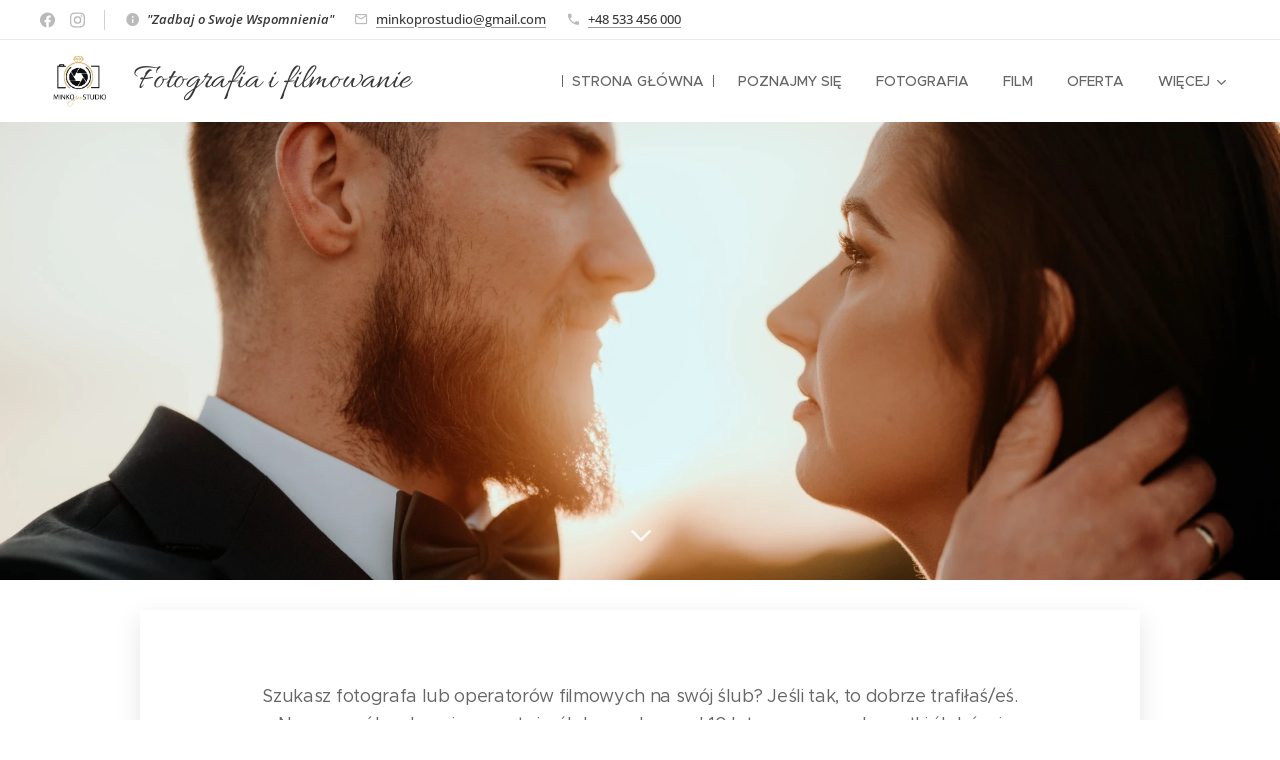

--- FILE ---
content_type: text/html; charset=UTF-8
request_url: https://www.minkoprostudio.pl/
body_size: 21972
content:
<!DOCTYPE html>
<html class="no-js" prefix="og: https://ogp.me/ns#" lang="pl">
<head><link rel="preconnect" href="https://duyn491kcolsw.cloudfront.net" crossorigin><link rel="preconnect" href="https://fonts.gstatic.com" crossorigin><meta charset="utf-8"><link rel="shortcut icon" href="https://257ee4cd21.clvaw-cdnwnd.com/592b89de5820444fa45f0f050050d6c7/200000272-3201e32020/minkprostudio.ico?ph=257ee4cd21"><link rel="apple-touch-icon" href="https://257ee4cd21.clvaw-cdnwnd.com/592b89de5820444fa45f0f050050d6c7/200000272-3201e32020/minkprostudio.ico?ph=257ee4cd21"><link rel="icon" href="https://257ee4cd21.clvaw-cdnwnd.com/592b89de5820444fa45f0f050050d6c7/200000272-3201e32020/minkprostudio.ico?ph=257ee4cd21">
    <meta http-equiv="X-UA-Compatible" content="IE=edge">
    <title>Fotograf Wałcz | Fotograf Piła | Filmowanie ślubne</title>
    <meta name="viewport" content="width=device-width,initial-scale=1">
    <meta name="msapplication-tap-highlight" content="no">
    
    <link href="https://duyn491kcolsw.cloudfront.net/files/0r/0rk/0rklmm.css?ph=257ee4cd21" media="print" rel="stylesheet">
    <link href="https://duyn491kcolsw.cloudfront.net/files/2e/2e5/2e5qgh.css?ph=257ee4cd21" media="screen and (min-width:100000em)" rel="stylesheet" data-type="cq" disabled>
    <link rel="stylesheet" href="https://duyn491kcolsw.cloudfront.net/files/41/41k/41kc5i.css?ph=257ee4cd21"><link rel="stylesheet" href="https://duyn491kcolsw.cloudfront.net/files/3b/3b2/3b2e8e.css?ph=257ee4cd21" media="screen and (min-width:37.5em)"><link rel="stylesheet" href="https://duyn491kcolsw.cloudfront.net/files/2v/2vp/2vpyx8.css?ph=257ee4cd21" data-wnd_color_scheme_file=""><link rel="stylesheet" href="https://duyn491kcolsw.cloudfront.net/files/34/34q/34qmjb.css?ph=257ee4cd21" data-wnd_color_scheme_desktop_file="" media="screen and (min-width:37.5em)" disabled=""><link rel="stylesheet" href="https://duyn491kcolsw.cloudfront.net/files/1j/1jo/1jorv9.css?ph=257ee4cd21" data-wnd_additive_color_file=""><link rel="stylesheet" href="https://duyn491kcolsw.cloudfront.net/files/1p/1pz/1pz926.css?ph=257ee4cd21" data-wnd_typography_file=""><link rel="stylesheet" href="https://duyn491kcolsw.cloudfront.net/files/1q/1qi/1qidly.css?ph=257ee4cd21" data-wnd_typography_desktop_file="" media="screen and (min-width:37.5em)" disabled=""><script>(()=>{let e=!1;const t=()=>{if(!e&&window.innerWidth>=600){for(let e=0,t=document.querySelectorAll('head > link[href*="css"][media="screen and (min-width:37.5em)"]');e<t.length;e++)t[e].removeAttribute("disabled");e=!0}};t(),window.addEventListener("resize",t),"container"in document.documentElement.style||fetch(document.querySelector('head > link[data-type="cq"]').getAttribute("href")).then((e=>{e.text().then((e=>{const t=document.createElement("style");document.head.appendChild(t),t.appendChild(document.createTextNode(e)),import("https://duyn491kcolsw.cloudfront.net/client/js.polyfill/container-query-polyfill.modern.js").then((()=>{let e=setInterval((function(){document.body&&(document.body.classList.add("cq-polyfill-loaded"),clearInterval(e))}),100)}))}))}))})()</script>
<link rel="preload stylesheet" href="https://duyn491kcolsw.cloudfront.net/files/2m/2m8/2m8msc.css?ph=257ee4cd21" as="style"><meta name="description" content="Fotograf Ślubny Wałcz | Zdjęcia ślubne | Fotografia ślubna | Filmowanie ślubne | Plener ślubny | Fotograf zachodniopomorskie | Dobry fotograf | Sesja ślubna"><meta name="keywords" content="fotograf wałcz, fotograf ślubny, najlepszy fotograf zachodniopomorskie, filmowanie ślubne, kamerzysta ślub, filmowanie dronem"><meta name="generator" content="Webnode 2"><meta name="apple-mobile-web-app-capable" content="no"><meta name="apple-mobile-web-app-status-bar-style" content="black"><meta name="format-detection" content="telephone=no">

<meta property="og:url" content="https://www.minkoprostudio.pl/"><meta property="og:title" content="Fotograf Wałcz | Fotograf Piła | Filmowanie ślubne"><meta property="og:type" content="article"><meta property="og:description" content="Fotograf Ślubny Wałcz | Zdjęcia ślubne | Fotografia ślubna | Filmowanie ślubne | Plener ślubny | Fotograf zachodniopomorskie | Dobry fotograf | Sesja ślubna"><meta property="og:site_name" content="minkoprostudio"><meta property="og:image" content="https://257ee4cd21.clvaw-cdnwnd.com/592b89de5820444fa45f0f050050d6c7/200000110-1219012193/700/MINKOproSTUDIO-56.jpg?ph=257ee4cd21"><meta property="og:article:published_time" content="2025-01-08T00:00:00+0100"><meta name="robots" content="index,follow"><link rel="canonical" href="https://www.minkoprostudio.pl/"><link rel="alternate" href="https://www.minkoprostudio.pl" hreflang="x-default"><link rel="alternate" href="https://www.minkoprostudio.pl/" hreflang="pl"><link rel="alternate" href="https://www.minkoprostudio.pl/en/" hreflang="en"><script>window.checkAndChangeSvgColor=function(c){try{var a=document.getElementById(c);if(a){c=[["border","borderColor"],["outline","outlineColor"],["color","color"]];for(var h,b,d,f=[],e=0,m=c.length;e<m;e++)if(h=window.getComputedStyle(a)[c[e][1]].replace(/\s/g,"").match(/^rgb[a]?\(([0-9]{1,3}),([0-9]{1,3}),([0-9]{1,3})/i)){b="";for(var g=1;3>=g;g++)b+=("0"+parseInt(h[g],10).toString(16)).slice(-2);"0"===b.charAt(0)&&(d=parseInt(b.substr(0,2),16),d=Math.max(16,d),b=d.toString(16)+b.slice(-4));f.push(c[e][0]+"="+b)}if(f.length){var k=a.getAttribute("data-src"),l=k+(0>k.indexOf("?")?"?":"&")+f.join("&");a.src!=l&&(a.src=l,a.outerHTML=a.outerHTML)}}}catch(n){}};</script><script>
		window._gtmDataLayer = window._gtmDataLayer || [];
		(function(w,d,s,l,i){w[l]=w[l]||[];w[l].push({'gtm.start':new Date().getTime(),event:'gtm.js'});
		var f=d.getElementsByTagName(s)[0],j=d.createElement(s),dl=l!='dataLayer'?'&l='+l:'';
		j.async=true;j.src='https://www.googletagmanager.com/gtm.js?id='+i+dl;f.parentNode.insertBefore(j,f);})
		(window,document,'script','_gtmDataLayer','GTM-542MMSL');</script></head>
<body class="l wt-home ac-h ac-i ac-n l-default l-d-none b-btn-sq b-btn-s-l b-btn-dn b-btn-bw-1 img-d-n img-t-o img-h-z line-solid b-e-ds lbox-d c-s-n  hb-on  wnd-fe wnd-multilang"><noscript>
				<iframe
				 src="https://www.googletagmanager.com/ns.html?id=GTM-542MMSL"
				 height="0"
				 width="0"
				 style="display:none;visibility:hidden"
				 >
				 </iframe>
			</noscript>

<div class="wnd-page l-page cs-gray ac-none t-t-fs-m t-t-fw-m t-t-sp-n t-t-d-n t-s-fs-s t-s-fw-m t-s-sp-n t-s-d-n t-p-fs-m t-p-fw-m t-p-sp-n t-h-fs-s t-h-fw-s t-h-sp-n t-bq-fs-m t-bq-fw-m t-bq-sp-n t-bq-d-q t-btn-fw-l t-nav-fw-l t-pd-fw-l t-nav-tt-u">
    <div class="l-w t cf t-29">
        <div class="l-bg cf">
            <div class="s-bg-l">
                
                
            </div>
        </div>
        <header class="l-h cf">
            <div class="sw cf">
	<div class="sw-c cf"><section class="s s-hb cf sc-w   wnd-w-max wnd-hbs-on wnd-hbi-on wnd-hbi-news-on">
	<div class="s-w cf">
		<div class="s-o cf">
			<div class="s-bg cf">
                <div class="s-bg-l">
                    
                    
                </div>
			</div>
			<div class="s-c">
                <div class="s-hb-c cf">
                    <div class="hb-si">
                        <div class="si">
    <div class="si-c"><a href="https://www.facebook.com/minkoprostudio" target="_blank" rel="noreferrer" title="Facebook"><svg xmlns="https://www.w3.org/2000/svg" viewBox="0 0 24 24" height="18px" width="18px"><path d="M24 12.073c0-6.627-5.373-12-12-12s-12 5.373-12 12c0 5.99 4.388 10.954 10.125 11.854v-8.385H7.078v-3.47h3.047V9.43c0-3.007 1.792-4.669 4.533-4.669 1.312 0 2.686.235 2.686.235v2.953H15.83c-1.491 0-1.956.925-1.956 1.874v2.25h3.328l-.532 3.47h-2.796v8.385C19.612 23.027 24 18.062 24 12.073z" fill="#bebebe"></path></svg></a><a href="https://www.instagram.com/minkoprostudio" target="_blank" rel="noreferrer" title="Instagram"><svg viewBox="0 0 24 24" xmlns="https://www.w3.org/2000/svg" height="18px" width="18px"><path d="M12 0C8.74 0 8.333.015 7.053.072 5.775.132 4.905.333 4.14.63c-.789.306-1.459.717-2.126 1.384S.935 3.35.63 4.14C.333 4.905.131 5.775.072 7.053.012 8.333 0 8.74 0 12s.015 3.667.072 4.947c.06 1.277.261 2.148.558 2.913a5.885 5.885 0 001.384 2.126A5.868 5.868 0 004.14 23.37c.766.296 1.636.499 2.913.558C8.333 23.988 8.74 24 12 24s3.667-.015 4.947-.072c1.277-.06 2.148-.262 2.913-.558a5.898 5.898 0 002.126-1.384 5.86 5.86 0 001.384-2.126c.296-.765.499-1.636.558-2.913.06-1.28.072-1.687.072-4.947s-.015-3.667-.072-4.947c-.06-1.277-.262-2.149-.558-2.913a5.89 5.89 0 00-1.384-2.126A5.847 5.847 0 0019.86.63c-.765-.297-1.636-.499-2.913-.558C15.667.012 15.26 0 12 0zm0 2.16c3.203 0 3.585.016 4.85.071 1.17.055 1.805.249 2.227.415.562.217.96.477 1.382.896.419.42.679.819.896 1.381.164.422.36 1.057.413 2.227.057 1.266.07 1.646.07 4.85s-.015 3.585-.074 4.85c-.061 1.17-.256 1.805-.421 2.227a3.81 3.81 0 01-.899 1.382 3.744 3.744 0 01-1.38.896c-.42.164-1.065.36-2.235.413-1.274.057-1.649.07-4.859.07-3.211 0-3.586-.015-4.859-.074-1.171-.061-1.816-.256-2.236-.421a3.716 3.716 0 01-1.379-.899 3.644 3.644 0 01-.9-1.38c-.165-.42-.359-1.065-.42-2.235-.045-1.26-.061-1.649-.061-4.844 0-3.196.016-3.586.061-4.861.061-1.17.255-1.814.42-2.234.21-.57.479-.96.9-1.381.419-.419.81-.689 1.379-.898.42-.166 1.051-.361 2.221-.421 1.275-.045 1.65-.06 4.859-.06l.045.03zm0 3.678a6.162 6.162 0 100 12.324 6.162 6.162 0 100-12.324zM12 16c-2.21 0-4-1.79-4-4s1.79-4 4-4 4 1.79 4 4-1.79 4-4 4zm7.846-10.405a1.441 1.441 0 01-2.88 0 1.44 1.44 0 012.88 0z" fill="#bebebe"></path></svg></a></div>
</div>
                    </div>
                    <div class="hb-ci">
                        <div class="ci">
    <div class="ci-c" data-placeholder="Dane kontaktowe"><div class="ci-news"><span><em>"Zadbaj o Swoje Wspomnienia"</em></span></div><div class="ci-mail"><span><a href="mailto:minkoprostudio@gmail.com">minkoprostudio@gmail.com</a></span></div><div class="ci-phone"><span><a href="tel:+48 533 456 000">+48 533 456 000</a></span></div></div>
</div>
                    </div>
                    <div class="hb-ccy">
                        
                    </div>
                    <div class="hb-lang">
                        
                    </div>
                </div>
			</div>
		</div>
	</div>
</section><section data-space="true" class="s s-hn s-hn-default wnd-mt-classic wnd-na-c logo-classic sc-w   wnd-w-max wnd-nh-m wnd-nav-sticky menu-delimiters-doublepipe">
	<div class="s-w">
		<div class="s-o">

			<div class="s-bg">
                <div class="s-bg-l">
                    
                    
                </div>
			</div>

			<div class="h-w h-f wnd-fixed">

				<div class="n-l">
					<div class="s-c menu-nav">
						<div class="logo-block">
							<div class="b b-l logo logo-default logo-nb allura wnd-logo-with-text wnd-iar-1-1 logo-36 b-ls-l" id="wnd_LogoBlock_312292819" data-wnd_mvc_type="wnd.fe.LogoBlock">
	<div class="b-l-c logo-content">
		

			<div class="b-l-image logo-image">
				<div class="b-l-image-w logo-image-cell">
                    <picture><source type="image/webp" srcset="https://257ee4cd21.clvaw-cdnwnd.com/592b89de5820444fa45f0f050050d6c7/200000587-cf36fcf371/450/Logo%20z%20napisem.webp?ph=257ee4cd21 450w, https://257ee4cd21.clvaw-cdnwnd.com/592b89de5820444fa45f0f050050d6c7/200000587-cf36fcf371/700/Logo%20z%20napisem.webp?ph=257ee4cd21 700w, https://257ee4cd21.clvaw-cdnwnd.com/592b89de5820444fa45f0f050050d6c7/200000587-cf36fcf371/Logo%20z%20napisem.webp?ph=257ee4cd21 1920w" sizes="(min-width: 600px) 450px, (min-width: 360px) calc(100vw * 0.8), 100vw" ><img src="https://257ee4cd21.clvaw-cdnwnd.com/592b89de5820444fa45f0f050050d6c7/200000308-9440e94412/Logo%20z%20napisem.png?ph=257ee4cd21" alt="" width="1920" height="1496" class="wnd-logo-img" ></picture>
				</div>
			</div>

			

			<div class="b-l-br logo-br"></div>

			<div class="b-l-text logo-text-wrapper">
				<div class="b-l-text-w logo-text">
					<span class="b-l-text-c logo-text-cell">Fotografia i filmowanie</span>
				</div>
			</div>

		
	</div>
</div>
						</div>

						<div id="menu-slider">
							<div id="menu-block">
								<nav id="menu"><div class="menu-font menu-wrapper">
	<a href="#" class="menu-close" rel="nofollow" title="Close Menu"></a>
	<ul role="menubar" aria-label="Menu" class="level-1">
		<li role="none" class="wnd-active   wnd-homepage">
			<a class="menu-item" role="menuitem" href="/home/"><span class="menu-item-text">Strona główna</span></a>
			
		</li><li role="none">
			<a class="menu-item" role="menuitem" href="/onas/"><span class="menu-item-text">Poznajmy się</span></a>
			
		</li><li role="none">
			<a class="menu-item" role="menuitem" href="/fotografia/"><span class="menu-item-text">Fotografia</span></a>
			
		</li><li role="none">
			<a class="menu-item" role="menuitem" href="/filmowanie/"><span class="menu-item-text">Film</span></a>
			
		</li><li role="none">
			<a class="menu-item" role="menuitem" href="/oferta/"><span class="menu-item-text">Oferta</span></a>
			
		</li><li role="none">
			<a class="menu-item" role="menuitem" href="/kontakt/"><span class="menu-item-text">Kontakt</span></a>
			
		</li><li role="none">
			<a class="menu-item" role="menuitem" href="/studniowki/"><span class="menu-item-text">Studniówki </span></a>
			
		</li>
	</ul>
	<span class="more-text">Więcej</span>
</div></nav>
							</div>
						</div>

						<div class="cart-and-mobile">
							
							

							<div id="menu-mobile">
								<a href="#" id="menu-submit"><span></span>Menu</a>
							</div>
						</div>

					</div>
				</div>

			</div>

		</div>
	</div>
</section></div>
</div>
        </header>
        <main class="l-m cf">
            <div class="sw cf">
	<div class="sw-c cf"><section class="s s-hm s-hm-no-claim cf sc-m wnd-background-image  wnd-w-default wnd-s-normal wnd-h-high wnd-nh-m wnd-p-cc hn-default">
	<div class="s-w cf">
		<div class="s-o cf">
			<div class="s-bg">
				<div class="s-bg-l wnd-background-image fx-none bgatt-scroll bgpos-center-center">
                    <picture><source type="image/webp" srcset="https://257ee4cd21.clvaw-cdnwnd.com/592b89de5820444fa45f0f050050d6c7/200000352-e57c1e57c4/700/Sesja%20plenerowa-16.webp?ph=257ee4cd21 700w, https://257ee4cd21.clvaw-cdnwnd.com/592b89de5820444fa45f0f050050d6c7/200000352-e57c1e57c4/Sesja%20plenerowa-16.webp?ph=257ee4cd21 1920w, https://257ee4cd21.clvaw-cdnwnd.com/592b89de5820444fa45f0f050050d6c7/200000352-e57c1e57c4/Sesja%20plenerowa-16.webp?ph=257ee4cd21 2x" sizes="100vw" ><img src="https://257ee4cd21.clvaw-cdnwnd.com/592b89de5820444fa45f0f050050d6c7/200000012-ca9f2ca9f4/Sesja%20plenerowa-16.jpg?ph=257ee4cd21" width="1920" height="1281" alt="" fetchpriority="high" ></picture>
					
				</div>
			</div>
			<div class="h-c s-c"></div>
			<a href="#mediaArrow" class="media-arrow" aria-label="Scroll to the content"></a>
		</div>
	</div>
	<div id="mediaArrow"></div>

	<script>(()=>{const e=()=>{document.querySelector(".media-arrow").style.display=1===document.querySelector(".l-m .sw-c").children.length?"none":"block"};document.addEventListener("DOMContentLoaded",e),document.addEventListener("wnd-content-change",e)})()</script>
</section><section class="s s-basic-box cf sc-w   wnd-w-narrow wnd-s-normal wnd-h-auto">
	<div class="s-w cf">
		<div class="s-o s-fs box-space cf">
			<div class="s-bg cf">
                <div class="s-bg-l">
                    
                    
                </div>
			</div>
			<div class="s-c s-fs sc-w cf">
				<div class="ez cf wnd-no-cols">
	<div class="ez-c"><div class="b b-text cf">
	<div class="b-c b-text-c b-s b-s-t60 b-s-b60 b-cs cf"><p class="wnd-align-center">Szukasz fotografa lub operatorów filmowych na swój ślub? Jeśli tak, to dobrze trafiłaś/eś. <br>Nasz zespół wykonuje reportaże ślubne od ponad 10 lat,&nbsp;mamy za sobą setki ślubów&nbsp;i zadowolonych klientów.&nbsp;</p><p class="wnd-align-center">Współpraca z nami polega na wyjątkowym dniu pełnym niezapomnianych i bezstresowych momentów. Z nami zapomnisz o stresie i poczujesz się bezpiecznie, omówimy z wami wszelkie wątpliwości i zagwozdki.&nbsp; Zależy nam, aby fotografie i film, który od nas otrzymacie przywoływały wspomnienia i poruszały nawet po wielu latach.&nbsp;</p>
</div>
</div></div>
</div>
			</div>
		</div>
	</div>
</section><section class="s s-basic cf sc-m wnd-background-image  wnd-w-narrow wnd-s-normal wnd-h-auto">
	<div class="s-w cf">
		<div class="s-o s-fs cf">
			<div class="s-bg cf">
				<div class="s-bg-l wnd-background-image fx-none bgpos-center-center bgatt-scroll overlay-black-light">
                    <picture><source type="image/webp" srcset="https://257ee4cd21.clvaw-cdnwnd.com/592b89de5820444fa45f0f050050d6c7/200000363-45bf245bf5/700/image-crop-200000010-2.webp?ph=257ee4cd21 700w, https://257ee4cd21.clvaw-cdnwnd.com/592b89de5820444fa45f0f050050d6c7/200000363-45bf245bf5/image-crop-200000010-2.webp?ph=257ee4cd21 1920w, https://257ee4cd21.clvaw-cdnwnd.com/592b89de5820444fa45f0f050050d6c7/200000363-45bf245bf5/image-crop-200000010-2.webp?ph=257ee4cd21 2x" sizes="100vw" ><img src="https://257ee4cd21.clvaw-cdnwnd.com/592b89de5820444fa45f0f050050d6c7/200000306-c881ec8820/image-crop-200000010-2.jpeg?ph=257ee4cd21" width="1920" height="1280" alt="" loading="lazy" ></picture>
					
				</div>
			</div>
			<div class="s-c s-fs cf">
				<div class="ez cf wnd-no-cols">
	<div class="ez-c"><div class="b b-text cf">
	<div class="b-c b-text-c b-s b-s-t60 b-s-b60 b-cs cf"><p></p><div class="wnd-align-center"><strong>Doskonale wiemy jak ważny jest dla Was ten wyjątkowy i niepowtarzalny dzień,</strong></div><div class="wnd-align-center"><strong>wkładamy całe nasze serca w pracę którą wykonujemy.</strong></div><p class="wnd-align-center"><br></p><p class="wnd-align-center">Dlatego na podstawie bagażu doświadczeń stworzyliśmy wyjątkowy i nie powtarzalny <strong>poradnik ślubny</strong> dla każdej naszej młodej pary. Znajdziecie w nim porady dotyczące przygotowań<br>&nbsp;i najważniejszych momentów ślubu, wszystko na co warto zwrócić uwagę aby ten dzień <br>był jeszcze piękniejszy.&nbsp;</p><p class="wnd-align-center">W poradniku polecamy również najlepszych lokalnych usługodawców.</p><p></p></div>
</div></div>
</div>
			</div>
		</div>
	</div>
</section><section class="s s-basic-box cf sc-w   wnd-w-narrow wnd-s-normal wnd-h-auto">
	<div class="s-w cf">
		<div class="s-o s-fs box-space cf">
			<div class="s-bg cf">
                <div class="s-bg-l">
                    
                    
                </div>
			</div>
			<div class="s-c s-fs sc-w cf">
				<div class="ez cf">
	<div class="ez-c"><div class="b b-text cf">
	<div class="b-c b-text-c b-s b-s-t60 b-s-b60 b-cs cf"><h1 class="wnd-align-center">Wyróżnione kadry 2024&nbsp;</h1> </div>
</div><div class="cw cf">
	<div class="cw-c cf"><div class="c cf" style="width:33.34%;">
	<div class="c-c cf"><div class="b b-s b-hr-line line-auto">
    <hr class="line-style line-color">
</div><div class="b-img b-img-link b b-s cf wnd-orientation-landscape wnd-type-image img-s-n" style="margin-left:0;margin-right:0;" id="wnd_ImageBlock_622362121">
    <a class="b-img-a" title="" href="/fotografia/">
        <div class="b-img-w">
            <div class="b-img-c" style="padding-bottom:61.35%;text-align:center;">
                <picture><source type="image/webp" srcset="https://257ee4cd21.clvaw-cdnwnd.com/592b89de5820444fa45f0f050050d6c7/200000351-85a5c85a5f/450/MINKOproSTUDIO-56.webp?ph=257ee4cd21 450w, https://257ee4cd21.clvaw-cdnwnd.com/592b89de5820444fa45f0f050050d6c7/200000351-85a5c85a5f/700/MINKOproSTUDIO-56.webp?ph=257ee4cd21 700w, https://257ee4cd21.clvaw-cdnwnd.com/592b89de5820444fa45f0f050050d6c7/200000351-85a5c85a5f/MINKOproSTUDIO-56.webp?ph=257ee4cd21 1920w" sizes="(min-width: 600px) calc(100vw * 0.75), 100vw" ><img id="wnd_ImageBlock_622362121_img" src="https://257ee4cd21.clvaw-cdnwnd.com/592b89de5820444fa45f0f050050d6c7/200000110-1219012193/MINKOproSTUDIO-56.jpg?ph=257ee4cd21" alt="" width="1920" height="1280" loading="lazy" style="top:-4.26%;left:0%;width:100%;height:108.52713178295%;position:absolute;" ></picture>
				</div>
            
	    </div>
    </a>
</div><div class="b b-text cf">
	<div class="b-c b-text-c b-s b-s-t60 b-s-b60 b-cs cf"><p>Szalona kobieta:) Niesamowite wesele pełnie niezapomnianych scen, działo się</p><p>Kasia&nbsp;❤ 
 Adam</p>
</div>
</div></div>
</div><div class="c cf" style="width:33.33%;">
	<div class="c-c cf"><div class="b b-s b-hr-line line-auto">
    <hr class="line-style line-color">
</div><div class="b-img b-img-link b b-s cf wnd-orientation-landscape wnd-type-image img-s-n" style="margin-left:0;margin-right:0;" id="wnd_ImageBlock_701059623">
    <a class="b-img-a" title="" href="/fotografia/">
        <div class="b-img-w">
            <div class="b-img-c" style="padding-bottom:61.4%;text-align:center;">
                <picture><source type="image/webp" srcset="https://257ee4cd21.clvaw-cdnwnd.com/592b89de5820444fa45f0f050050d6c7/200000353-81d9b81d9e/450/MINKOproSTUDIO-6-1.webp?ph=257ee4cd21 450w, https://257ee4cd21.clvaw-cdnwnd.com/592b89de5820444fa45f0f050050d6c7/200000353-81d9b81d9e/700/MINKOproSTUDIO-6-1.webp?ph=257ee4cd21 700w, https://257ee4cd21.clvaw-cdnwnd.com/592b89de5820444fa45f0f050050d6c7/200000353-81d9b81d9e/MINKOproSTUDIO-6-1.webp?ph=257ee4cd21 1920w" sizes="(min-width: 600px) calc(100vw * 0.75), 100vw" ><img id="wnd_ImageBlock_701059623_img" src="https://257ee4cd21.clvaw-cdnwnd.com/592b89de5820444fa45f0f050050d6c7/200000037-34c8b34c8d/MINKOproSTUDIO-6-1.jpg?ph=257ee4cd21" alt="" width="1920" height="1281" loading="lazy" style="top:-4.31%;left:0%;width:100%;height:108.61191860465%;position:absolute;" ></picture>
				</div>
            
	    </div>
    </a>
</div><div class="b b-text cf">
	<div class="b-c b-text-c b-s b-s-t60 b-s-b60 b-cs cf"><p>Nigdy nie zapomnie drogi powrotnej z sesji w Poczdamie. Dobrze że żyjemy:)&nbsp;</p><p>Katarzyna ❤ 
Jakub</p>
</div>
</div></div>
</div><div class="c cf" style="width:33.33%;">
	<div class="c-c cf"><div class="b b-s b-hr-line line-auto">
    <hr class="line-style line-color">
</div><div class="b-img b-img-link b b-s cf wnd-orientation-portrait wnd-type-image img-s-n" style="margin-left:0;margin-right:0;" id="wnd_ImageBlock_725209175">
    <a class="b-img-a" title="" href="/fotografia/">
        <div class="b-img-w">
            <div class="b-img-c" style="padding-bottom:61.41%;text-align:center;">
                <picture><source type="image/webp" srcset="https://257ee4cd21.clvaw-cdnwnd.com/592b89de5820444fa45f0f050050d6c7/200000354-3b3a73b3aa/450/Sesja%20plenerowa-1.webp?ph=257ee4cd21 300w, https://257ee4cd21.clvaw-cdnwnd.com/592b89de5820444fa45f0f050050d6c7/200000354-3b3a73b3aa/700/Sesja%20plenerowa-1.webp?ph=257ee4cd21 467w, https://257ee4cd21.clvaw-cdnwnd.com/592b89de5820444fa45f0f050050d6c7/200000354-3b3a73b3aa/Sesja%20plenerowa-1.webp?ph=257ee4cd21 1281w" sizes="(min-width: 600px) calc(100vw * 0.75), 100vw" ><img id="wnd_ImageBlock_725209175_img" src="https://257ee4cd21.clvaw-cdnwnd.com/592b89de5820444fa45f0f050050d6c7/200000000-ac491ac493/Sesja%20plenerowa-1.jpg?ph=257ee4cd21" alt="" width="1281" height="1920" loading="lazy" style="top:-72%;left:0%;width:100%;height:243.99542508578%;position:absolute;" ></picture>
				</div>
            
	    </div>
    </a>
</div><div class="b b-text cf">
	<div class="b-c b-text-c b-s b-s-t60 b-s-b60 b-cs cf"><p>Uwielbiam zdjęcia ukazujące prawdziwe emocje. Miłość wylana łzami radości.&nbsp;</p><p>Martyna ❤ Kamil</p>
</div>
</div></div>
</div></div>
</div><div class="b b-text cf">
	<div class="b-c b-text-c b-s b-s-t60 b-s-b60 b-cs cf"><p class="wnd-align-center"><br></p><p class="wnd-align-center">Więcej zdjęć w zakładce <a href="/fotografia/">fotografia ślubna</a></p></div>
</div></div>
</div>
			</div>
		</div>
	</div>
</section><section class="s s-hc s-hc-cta-claim cf sc-m wnd-background-image  wnd-w-narrow wnd-s-normal wnd-hh-auto wnd-p-cc">
	<div class="s-w cf">
		<div class="s-o cf">
			<div class="s-bg cf">
                <div class="s-bg-l wnd-background-image fx-none bgpos-center-center bgatt-scroll">
                    <picture><source type="image/webp" srcset="https://257ee4cd21.clvaw-cdnwnd.com/592b89de5820444fa45f0f050050d6c7/200000359-5a7e35a7e6/700/Sesja%20plenerowa-17-2.webp?ph=257ee4cd21 700w, https://257ee4cd21.clvaw-cdnwnd.com/592b89de5820444fa45f0f050050d6c7/200000359-5a7e35a7e6/Sesja%20plenerowa-17-2.webp?ph=257ee4cd21 1281w, https://257ee4cd21.clvaw-cdnwnd.com/592b89de5820444fa45f0f050050d6c7/200000359-5a7e35a7e6/Sesja%20plenerowa-17-2.webp?ph=257ee4cd21 2x" sizes="100vw" ><img src="https://257ee4cd21.clvaw-cdnwnd.com/592b89de5820444fa45f0f050050d6c7/200000073-3ad0a3ad0c/Sesja%20plenerowa-17-2.jpg?ph=257ee4cd21" width="1281" height="1920" alt="" loading="lazy" ></picture>
                    
                </div>
			</div>
			<div class="s-c cf">
				<div class="s-hc-c">
					<h2 class="s-hc-claim claim i-a"><span class="sit b claim-default claim-nb brandon-grotesque claim-32">
	<span class="sit-w"><span class="sit-c">Filmowanie 4K&nbsp; - jakość na miarę XXII wieku</span></span>
</span></h2>
					<div class="b b-s b-s-t150 b-s-b150 b-btn b-btn-3">
	<div class="b-btn-c i-a">
		<a class="b-btn-l" href="/oferta/">
			<span class="b-btn-t">Sprawdź ofertę</span>
		</a>
	</div>
</div>
				</div>
			</div>
		</div>
	</div>
</section><section class="s s-basic cf sc-w   wnd-w-narrow wnd-s-normal wnd-h-auto">
	<div class="s-w cf">
		<div class="s-o s-fs cf">
			<div class="s-bg cf">
				<div class="s-bg-l">
                    
					
				</div>
			</div>
			<div class="s-c s-fs cf">
				<div class="ez cf wnd-no-cols">
	<div class="ez-c"><div class="b b-text cf">
	<div class="b-c b-text-c b-s b-s-t60 b-s-b60 b-cs cf"><h1 class="wnd-align-center">Setki zadowolonych klientów</h1> <h3 class="wnd-align-center">Co za tym idzie? Bezpieczeństwo pięknego materiału do którego będziecie chętnie wracać i pokazywać wnukom.&nbsp;</h3> </div>
</div><div class="mt mt-image-left img-s-c b-s-t50 b-s-b50 b-s-l0 b-s-r0 cf default grid-2">
	<div class="mt-container">
		<div class="mt-item cf">
			
				<div class="b-img b-img-default b b-s cf wnd-orientation-portrait wnd-type-image" style="" id="wnd_ImageBlock_782520750">
	<div class="b-img-w">
		<div class="b-img-c">
            <picture><source type="image/webp" src="https://257ee4cd21.clvaw-cdnwnd.com/592b89de5820444fa45f0f050050d6c7/200000355-0c4280c42b/450/MINKOproSTUDIO-12.webp?ph=257ee4cd21" ><img id="wnd_ImageBlock_782520750_img" src="https://257ee4cd21.clvaw-cdnwnd.com/592b89de5820444fa45f0f050050d6c7/200000035-652eb652ed/MINKOproSTUDIO-12.jpg?ph=257ee4cd21" alt="" width="1281" height="1920" loading="lazy" style="" ></picture>
			</div>
		
	</div>
</div>
				<div class="b b-text cf">
	<div class="b-c b-text-c b-s b-s-t60 b-s-b60 b-cs cf"><h3>Kasia Nowak</h3>

<h4>Ślub Katarzyny i Jakuba</h4>

<p>„Najlepszy fotograf! To z jakim profesjonalizmem, zaangażowaniem i przede wszystkim uśmiechem Tomek pracuje to nie da się opisać. Ciekawe pomysły, wysoka kultura osobista i każdy wyjątkowy moment uchwycony. Bardzo przyjemna atmosfera i zero stresu zarówno podczas Ślubu jak i sesji. Bardzo wszystkim polecamy! 
”</p>
</div>
</div>
			
		</div><div class="mt-item cf">
			
				<div class="b-img b-img-default b b-s cf wnd-orientation-landscape wnd-type-image" style="" id="wnd_ImageBlock_579704192">
	<div class="b-img-w">
		<div class="b-img-c">
            <picture><source type="image/webp" src="https://257ee4cd21.clvaw-cdnwnd.com/592b89de5820444fa45f0f050050d6c7/200000356-cf535cf54d/450/MINKOproSTUDIO-5-5.webp?ph=257ee4cd21" ><img id="wnd_ImageBlock_579704192_img" src="https://257ee4cd21.clvaw-cdnwnd.com/592b89de5820444fa45f0f050050d6c7/200000160-defa7defa9/MINKOproSTUDIO-5-5.jpg?ph=257ee4cd21" alt="" width="1500" height="1001" loading="lazy" style="" ></picture>
			</div>
		
	</div>
</div>
				<div class="b b-text cf">
	<div class="b-c b-text-c b-s b-s-t60 b-s-b60 b-cs cf"><h3>Klaudia C</h3>

<h4>Ślub Klaudii i Daniela</h4>

<p>„Super, rewelacja! Pełny profesjonalizm! Zdjęcia i film przepiękne. Dzięki Tobie oglądając materiał przeżywamy to jeszcze raz. Ekipa MinkoProStudio to najlepsza ekipa aby uwiecznić kazdy moment, kazdy szczegół z uroczystości slubu/wesela! Tomek - Twoje zdjecia sa urzekajace i pelne uczuc. Dziękujemy! Dajemy 12 na 10 puntkow!”</p>
</div>
</div>
			
		</div><div class="mt-item cf">
			
				<div class="b-img b-img-default b b-s cf wnd-orientation-portrait wnd-type-image" style="" id="wnd_ImageBlock_436155601">
	<div class="b-img-w">
		<div class="b-img-c">
            <picture><source type="image/webp" src="https://257ee4cd21.clvaw-cdnwnd.com/592b89de5820444fa45f0f050050d6c7/200000358-3e32f3e333/450/Sesja%20plenerowa-26.webp?ph=257ee4cd21" ><img id="wnd_ImageBlock_436155601_img" src="https://257ee4cd21.clvaw-cdnwnd.com/592b89de5820444fa45f0f050050d6c7/200000159-017b9017bb/Sesja%20plenerowa-26.jpg?ph=257ee4cd21" alt="" width="1281" height="1920" loading="lazy" style="" ></picture>
			</div>
		
	</div>
</div>
				<div class="b b-text cf">
	<div class="b-c b-text-c b-s b-s-t60 b-s-b60 b-cs cf"><h3>Monika Presler</h3>

<h4>Ślub Moniki i Emiliana</h4>

<p>„MINKOproSTUDIO to profesjonaliści w każdym calu. Teledysk, zdjęcia oraz film z rąk tej zgranej ekipy to mistrzostwo świata! Jak nikt potrafią uchwycić najpiękniejsze momenty. Nasi goście byli zachwyceni filmem i zdjęciami. Świetnie zorganizowani, z masą wspaniałych pomysłów i rad, a do tego zawsze uśmiechnięci! Materiał najlepszej jakości przekazany na czas. Bezbłędnie rozluźniają atmosferę podczas przygotowań, a na samym przyjęciu zamieniają się w ninja. ;-) Ze wzruszeniem sięgamy po naszą fotoksiążkę w długie zimowe wieczory. Szczerze polecamy MINKOproSTUDIO, choć na brak zleceń na pewno nie mogą narzekać!”</p>
</div>
</div>
			
		</div><div class="mt-item cf">
			
				<div class="b-img b-img-default b b-s cf wnd-orientation-landscape wnd-type-image" style="" id="wnd_ImageBlock_575272582">
	<div class="b-img-w">
		<div class="b-img-c">
            <picture><source type="image/webp" src="https://257ee4cd21.clvaw-cdnwnd.com/592b89de5820444fa45f0f050050d6c7/200000357-e0c96e0c9a/450/MINKOproSTUDIO-15-8.webp?ph=257ee4cd21" ><img id="wnd_ImageBlock_575272582_img" src="https://257ee4cd21.clvaw-cdnwnd.com/592b89de5820444fa45f0f050050d6c7/200000117-cb4c0cb4c2/MINKOproSTUDIO-15-8.jpg?ph=257ee4cd21" alt="" width="1920" height="1281" loading="lazy" style="" ></picture>
			</div>
		
	</div>
</div>
				<div class="b b-text cf">
	<div class="b-c b-text-c b-s b-s-t60 b-s-b60 b-cs cf"><h3>Sebastian M</h3>

<h4>Ślub Kasi i Sebastiana</h4>

<p>„Profesjonalizm, rozsądek, wyczucie, wyjątkowy styl, doskonałe zdjęcia!, podejście do klienta, cierpliwość, zaangażowanie, pasja Bardzo miły i kontaktowy człowiek, a jednocześnie w pełni skupiony na swojej pracy fotograf. Z całą odpowiedzialnością moralną polecam:)))
”</p>
</div>
</div>
			
		</div>
	</div>
</div><div class="b b-text cf">
	<div class="b-c b-text-c b-s b-s-t60 b-s-b60 b-cs cf"><p class="wnd-align-right"><a href="/opinie/">Więcej opinii</a></p></div>
</div><div class="b b-s b-hr-line line-auto">
    <hr class="line-style line-color">
</div><div class="b b-text cf">
	<div class="b-c b-text-c b-s b-s-t60 b-s-b60 b-cs cf"><h3 class="wnd-align-center">Czytając takie opinie naprawdę dodajecie nam skrzydeł do pracy, dziękujemy!</h3></div>
</div><div class="b b-text cf">
	<div class="b-c b-text-c b-s b-s-t60 b-s-b60 b-cs cf"><p class="wnd-align-center">Opinie zostały pobrane z portalu społecznościowego <a href="http://www.facebook.pl/minkoprostudio" target="_blank">facebook.pl/minkoprostudio</a></p></div>
</div></div>
</div>
			</div>
		</div>
	</div>
</section><section class="s s-hc s-hc-claim cf sc-m wnd-background-image  wnd-w-narrow wnd-s-normal wnd-hh-auto wnd-p-cc">
	<div class="s-w cf">
		<div class="s-o cf">
			<div class="s-bg cf">
                <div class="s-bg-l wnd-background-image fx-none bgpos-center-center bgatt-scroll">
                    <picture><source type="image/webp" srcset="https://257ee4cd21.clvaw-cdnwnd.com/592b89de5820444fa45f0f050050d6c7/200000360-5949d594a0/700/image-crop-200000083.webp?ph=257ee4cd21 700w, https://257ee4cd21.clvaw-cdnwnd.com/592b89de5820444fa45f0f050050d6c7/200000360-5949d594a0/image-crop-200000083.webp?ph=257ee4cd21 1536w, https://257ee4cd21.clvaw-cdnwnd.com/592b89de5820444fa45f0f050050d6c7/200000360-5949d594a0/image-crop-200000083.webp?ph=257ee4cd21 2x" sizes="100vw" ><img src="https://257ee4cd21.clvaw-cdnwnd.com/592b89de5820444fa45f0f050050d6c7/200000304-b3beeb3bf1/image-crop-200000083.jpeg?ph=257ee4cd21" width="1536" height="1028" alt="" loading="lazy" ></picture>
                    
                </div>
			</div>
			<div class="s-c cf">
				<div class="s-hc-c">
					<h1 class="s-hc-claim claim i-a"><span class="sit b claim-default claim-nb brandon-grotesque claim-46">
	<span class="sit-w"><span class="sit-c">Fotografia i filmowanie w duecie?</span></span>
</span></h1>
				</div>
			</div>
		</div>
	</div>
</section><section class="s s-basic cf sc-w   wnd-w-narrow wnd-s-normal wnd-h-auto">
	<div class="s-w cf">
		<div class="s-o s-fs cf">
			<div class="s-bg cf">
				<div class="s-bg-l">
                    
					
				</div>
			</div>
			<div class="s-c s-fs cf">
				<div class="ez cf wnd-no-cols">
	<div class="ez-c"><div class="b b-text cf">
	<div class="b-c b-text-c b-s b-s-t60 b-s-b60 b-cs cf"><h2 class="wnd-align-center">Dlaczego warto wybrać zespół połączonych <br>ze sobą usług <br><p>fotografii i filmowania?</p></h2><p class="wnd-align-center">Otóż nawet najlepsi podczas reportażu potrafią walczyć o kadry przeszkadzając drugiemu, <br>w efekcie końcowym na zdjęciach mamy operatorów DSLR (kamerzystów),&nbsp; a w ujęciach filmowych fotografa walczącego o najlepszy kadr. </p><p class="wnd-align-center">Jesteśmy połączeniem dwóch profesjonalnych zespołów niesamowicie współpracujących ze sobą, stale dbających o wzajemny dobry materiał fotograficzny i filmowy i właśnie dlatego nasze prace wciąż są wyróżniane. Za co bardzo dziękujemy!&nbsp;</p>
</div>
</div></div>
</div>
			</div>
		</div>
	</div>
</section></div>
</div>
        </main>
        <footer class="l-f cf">
            <div class="sw cf">
	<div class="sw-c cf"><section data-wn-border-element="s-f-border" class="s s-f s-f-basic s-f-simple sc-m wnd-background-pattern  wnd-w-narrow wnd-s-higher">
	<div class="s-w">
		<div class="s-o">
			<div class="s-bg">
                <div class="s-bg-l wnd-background-pattern  bgpos-center-center bgatt-scroll" style="background-image:url('https://duyn491kcolsw.cloudfront.net/files/16/166/166hll.png?ph=257ee4cd21')">
                    
                    
                </div>
			</div>
			<div class="s-c s-f-l-w s-f-border">
				<div class="s-f-l b-s b-s-t0 b-s-b0">
					<div class="s-f-l-c s-f-l-c-first">
						<div class="s-f-cr"><span class="it b link">
	<span class="it-c">© 2025 MINKOproSTUDIO.&nbsp;Wszystkie prawa zastrzeżone..</span>
</span></div>
						<div class="s-f-sf">
                            <span class="sf b">
<span class="sf-content sf-c link">U. 94 Nr 43 poz. 170 Wykorzystywanie autorskich pomysłów, rozwiązań, <strong>kopiowanie</strong>, rozpowszechnianie <strong>zdjęć</strong>, fragmentów grafiki, tekstów opisów w celach zarobkowych, bez zezwolenia autora jest <strong>zabronione</strong> i stanowi naruszenie praw <br>autorskich oraz podlega karze.&nbsp;</span>
</span>
                            
                            
                            
                            
                        </div>
					</div>
					<div class="s-f-l-c s-f-l-c-last">
						<div class="s-f-lang lang-select cf">
	<div class="s-f-lang-c">
		<span class="s-f-lang-t lang-title"><span class="wt-bold"><span>Języki</span></span></span>
		<div class="s-f-lang-i lang-items">
			<ul class="s-f-lang-list">
				<li class="link">
					<span class="lang-pl">Polski</span>
				</li><li class="link">
					<a href="/en/"><span class="lang-en">English</span></a>
				</li>
			</ul>
		</div>
	</div>
</div>
					</div>
                    <div class="s-f-l-c s-f-l-c-currency">
                        <div class="s-f-ccy ccy-select cf">
	
</div>
                    </div>
				</div>
			</div>
		</div>
	</div>
</section></div>
</div>
        </footer>
    </div>
    
</div>


<script src="https://duyn491kcolsw.cloudfront.net/files/3e/3em/3eml8v.js?ph=257ee4cd21" crossorigin="anonymous" type="module"></script><script>document.querySelector(".wnd-fe")&&[...document.querySelectorAll(".c")].forEach((e=>{const t=e.querySelector(".b-text:only-child");t&&""===t.querySelector(".b-text-c").innerText&&e.classList.add("column-empty")}))</script>


<script src="https://duyn491kcolsw.cloudfront.net/client.fe/js.compiled/lang.pl.2086.js?ph=257ee4cd21" crossorigin="anonymous"></script><script src="https://duyn491kcolsw.cloudfront.net/client.fe/js.compiled/compiled.multi.2-2193.js?ph=257ee4cd21" crossorigin="anonymous"></script><script>var wnd = wnd || {};wnd.$data = {"image_content_items":{"wnd_ThumbnailBlock_1":{"id":"wnd_ThumbnailBlock_1","type":"wnd.pc.ThumbnailBlock"},"wnd_HeaderSection_header_main_74814135":{"id":"wnd_HeaderSection_header_main_74814135","type":"wnd.pc.HeaderSection"},"wnd_ImageBlock_915301819":{"id":"wnd_ImageBlock_915301819","type":"wnd.pc.ImageBlock"},"wnd_Section_default_895900666":{"id":"wnd_Section_default_895900666","type":"wnd.pc.Section"},"wnd_ImageBlock_196529112":{"id":"wnd_ImageBlock_196529112","type":"wnd.pc.ImageBlock"},"wnd_ImageBlock_272500827":{"id":"wnd_ImageBlock_272500827","type":"wnd.pc.ImageBlock"},"wnd_ImageBlock_436655279":{"id":"wnd_ImageBlock_436655279","type":"wnd.pc.ImageBlock"},"wnd_ImageBlock_549840452":{"id":"wnd_ImageBlock_549840452","type":"wnd.pc.ImageBlock"},"wnd_ImageBlock_934752358":{"id":"wnd_ImageBlock_934752358","type":"wnd.pc.ImageBlock"},"wnd_Section_three_cols_image_490045898":{"id":"wnd_Section_three_cols_image_490045898","type":"wnd.pc.Section"},"wnd_ImageBlock_622362121":{"id":"wnd_ImageBlock_622362121","type":"wnd.pc.ImageBlock"},"wnd_ImageBlock_701059623":{"id":"wnd_ImageBlock_701059623","type":"wnd.pc.ImageBlock"},"wnd_ImageBlock_725209175":{"id":"wnd_ImageBlock_725209175","type":"wnd.pc.ImageBlock"},"wnd_Section_testimonials_333611269":{"id":"wnd_Section_testimonials_333611269","type":"wnd.pc.Section"},"wnd_ImageBlock_782520750":{"id":"wnd_ImageBlock_782520750","type":"wnd.pc.ImageBlock"},"wnd_ImageBlock_579704192":{"id":"wnd_ImageBlock_579704192","type":"wnd.pc.ImageBlock"},"wnd_ImageBlock_575272582":{"id":"wnd_ImageBlock_575272582","type":"wnd.pc.ImageBlock"},"wnd_ImageBlock_436155601":{"id":"wnd_ImageBlock_436155601","type":"wnd.pc.ImageBlock"},"wnd_Section_heading_517971504":{"id":"wnd_Section_heading_517971504","type":"wnd.pc.Section"},"wnd_Section_text_image_149123156":{"id":"wnd_Section_text_image_149123156","type":"wnd.pc.Section"},"wnd_Section_heading_913706179":{"id":"wnd_Section_heading_913706179","type":"wnd.pc.Section"},"wnd_Section_default_223454355":{"id":"wnd_Section_default_223454355","type":"wnd.pc.Section"},"wnd_LogoBlock_312292819":{"id":"wnd_LogoBlock_312292819","type":"wnd.pc.LogoBlock"},"wnd_FooterSection_footer_414338337":{"id":"wnd_FooterSection_footer_414338337","type":"wnd.pc.FooterSection"}},"svg_content_items":{"wnd_ImageBlock_915301819":{"id":"wnd_ImageBlock_915301819","type":"wnd.pc.ImageBlock"},"wnd_ImageBlock_196529112":{"id":"wnd_ImageBlock_196529112","type":"wnd.pc.ImageBlock"},"wnd_ImageBlock_272500827":{"id":"wnd_ImageBlock_272500827","type":"wnd.pc.ImageBlock"},"wnd_ImageBlock_436655279":{"id":"wnd_ImageBlock_436655279","type":"wnd.pc.ImageBlock"},"wnd_ImageBlock_549840452":{"id":"wnd_ImageBlock_549840452","type":"wnd.pc.ImageBlock"},"wnd_ImageBlock_934752358":{"id":"wnd_ImageBlock_934752358","type":"wnd.pc.ImageBlock"},"wnd_ImageBlock_622362121":{"id":"wnd_ImageBlock_622362121","type":"wnd.pc.ImageBlock"},"wnd_ImageBlock_701059623":{"id":"wnd_ImageBlock_701059623","type":"wnd.pc.ImageBlock"},"wnd_ImageBlock_725209175":{"id":"wnd_ImageBlock_725209175","type":"wnd.pc.ImageBlock"},"wnd_ImageBlock_782520750":{"id":"wnd_ImageBlock_782520750","type":"wnd.pc.ImageBlock"},"wnd_ImageBlock_579704192":{"id":"wnd_ImageBlock_579704192","type":"wnd.pc.ImageBlock"},"wnd_ImageBlock_575272582":{"id":"wnd_ImageBlock_575272582","type":"wnd.pc.ImageBlock"},"wnd_ImageBlock_436155601":{"id":"wnd_ImageBlock_436155601","type":"wnd.pc.ImageBlock"},"wnd_LogoBlock_312292819":{"id":"wnd_LogoBlock_312292819","type":"wnd.pc.LogoBlock"}},"content_items":[],"eshopSettings":{"ESHOP_SETTINGS_DISPLAY_PRICE_WITHOUT_VAT":false,"ESHOP_SETTINGS_DISPLAY_ADDITIONAL_VAT":false,"ESHOP_SETTINGS_DISPLAY_SHIPPING_COST":false},"project_info":{"isMultilanguage":true,"isMulticurrency":false,"eshop_tax_enabled":"1","country_code":"","contact_state":null,"eshop_tax_type":"VAT","eshop_discounts":false,"graphQLURL":"https:\/\/minkoprostudio.pl\/servers\/graphql\/","iubendaSettings":{"cookieBarCode":"","cookiePolicyCode":"","privacyPolicyCode":"","termsAndConditionsCode":""}}};</script><script>wnd.$system = {"fileSystemType":"aws_s3","localFilesPath":"https:\/\/www.minkoprostudio.pl\/_files\/","awsS3FilesPath":"https:\/\/257ee4cd21.clvaw-cdnwnd.com\/592b89de5820444fa45f0f050050d6c7\/","staticFiles":"https:\/\/duyn491kcolsw.cloudfront.net\/files","isCms":false,"staticCDNServers":["https:\/\/duyn491kcolsw.cloudfront.net\/"],"fileUploadAllowExtension":["jpg","jpeg","jfif","png","gif","bmp","ico","svg","webp","tiff","pdf","doc","docx","ppt","pptx","pps","ppsx","odt","xls","xlsx","txt","rtf","mp3","wma","wav","ogg","amr","flac","m4a","3gp","avi","wmv","mov","mpg","mkv","mp4","mpeg","m4v","swf","gpx","stl","csv","xml","txt","dxf","dwg","iges","igs","step","stp"],"maxUserFormFileLimit":4194304,"frontendLanguage":"pl","backendLanguage":"pl","frontendLanguageId":"1","page":{"id":200001560,"identifier":"home","template":{"id":200000083,"styles":{"typography":"t-29_new","scheme":"cs-gray","additiveColor":"ac-none","acHeadings":true,"acSubheadings":false,"acIcons":true,"acOthers":false,"acMenu":true,"imageStyle":"img-d-n","imageHover":"img-h-z","imageTitle":"img-t-o","buttonStyle":"b-btn-sq","buttonSize":"b-btn-s-l","buttonDecoration":"b-btn-dn","buttonBorders":"b-btn-bw-1","lineStyle":"line-solid","eshopGridItemStyle":"b-e-ds","formStyle":"default","menuType":"","menuStyle":"menu-delimiters-doublepipe","lightboxStyle":"lbox-d","columnSpaces":"c-s-n","sectionWidth":"wnd-w-narrow","sectionSpace":"wnd-s-normal","layoutType":"l-default","layoutDecoration":"l-d-none","background":{"default":null},"backgroundSettings":{"default":""},"buttonWeight":"t-btn-fw-l","productWeight":"t-pd-fw-l","menuWeight":"t-nav-fw-l","headerBarStyle":"hb-on","typoTitleSizes":"t-t-fs-m","typoTitleWeights":"t-t-fw-m","typoTitleSpacings":"t-t-sp-n","typoTitleDecorations":"t-t-d-n","typoHeadingSizes":"t-h-fs-s","typoHeadingWeights":"t-h-fw-s","typoHeadingSpacings":"t-h-sp-n","typoSubtitleSizes":"t-s-fs-s","typoSubtitleWeights":"t-s-fw-m","typoSubtitleSpacings":"t-s-sp-n","typoSubtitleDecorations":"t-s-d-n","typoParagraphSizes":"t-p-fs-m","typoParagraphWeights":"t-p-fw-m","typoParagraphSpacings":"t-p-sp-n","typoBlockquoteSizes":"t-bq-fs-m","typoBlockquoteWeights":"t-bq-fw-m","typoBlockquoteSpacings":"t-bq-sp-n","typoBlockquoteDecorations":"t-bq-d-q","menuTextTransform":"t-nav-tt-u"}},"layout":"homepage","name":"Strona g\u0142\u00f3wna","html_title":"Fotograf Wa\u0142cz | Fotograf Pi\u0142a | Filmowanie \u015blubne","language":"pl","langId":1,"isHomepage":true,"meta_description":"Fotograf \u015alubny Wa\u0142cz | Zdj\u0119cia \u015blubne | Fotografia \u015blubna | Filmowanie \u015blubne | Plener \u015blubny | Fotograf zachodniopomorskie | Dobry fotograf | Sesja \u015blubna","meta_keywords":"fotograf wa\u0142cz, fotograf \u015blubny, najlepszy fotograf zachodniopomorskie, filmowanie \u015blubne, kamerzysta \u015blub, filmowanie dronem","header_code":"","footer_code":"","styles":{"pageBased":{"navline":{"style":{"sectionColor":"sc-none","sectionWidth":"wnd-w-wide","sectionHeight":"wnd-nh-l"}}}},"countFormsEntries":[]},"listingsPrefix":"\/l\/","productPrefix":"\/p\/","cartPrefix":"\/cart\/","checkoutPrefix":"\/checkout\/","searchPrefix":"\/search\/","isCheckout":false,"isEshop":false,"hasBlog":false,"isProductDetail":false,"isListingDetail":false,"listing_page":[],"hasEshopAnalytics":false,"gTagId":null,"gAdsId":null,"format":{"be":{"DATE_TIME":{"mask":"%Y-%m-%d %H:%M","regexp":"^(([0-9]{1,4}\\-(0?[1-9]|1[0-2])\\-(0?[1-9]|[1,2][0-9]|3[0,1]))(( [0-1][0-9]| 2[0-3]):[0-5][0-9])?|(([0-9]{4}(0[1-9]|1[0-2])(0[1-9]|[1,2][0-9]|3[0,1])(0[0-9]|1[0-9]|2[0-3])[0-5][0-9][0-5][0-9])))?$"},"DATE":{"mask":"%Y-%m-%d","regexp":"^([0-9]{1,4}\\-(0?[1-9]|1[0-2])\\-(0?[1-9]|[1,2][0-9]|3[0,1]))$"},"CURRENCY":{"mask":{"point":",","thousands":" ","decimals":2,"mask":"%s","zerofill":true}}},"fe":{"DATE_TIME":{"mask":"%Y-%m-%d %H:%M","regexp":"^(([0-9]{1,4}\\-(0?[1-9]|1[0-2])\\-(0?[1-9]|[1,2][0-9]|3[0,1]))(( [0-1][0-9]| 2[0-3]):[0-5][0-9])?|(([0-9]{4}(0[1-9]|1[0-2])(0[1-9]|[1,2][0-9]|3[0,1])(0[0-9]|1[0-9]|2[0-3])[0-5][0-9][0-5][0-9])))?$"},"DATE":{"mask":"%Y-%m-%d","regexp":"^([0-9]{1,4}\\-(0?[1-9]|1[0-2])\\-(0?[1-9]|[1,2][0-9]|3[0,1]))$"},"CURRENCY":{"mask":{"point":",","thousands":" ","decimals":2,"mask":"%s","zerofill":true}}}},"e_product":null,"listing_item":null,"feReleasedFeatures":{"dualCurrency":false,"HeurekaSatisfactionSurvey":true,"productAvailability":true},"labels":{"dualCurrency.fixedRate":"","invoicesGenerator.W2EshopInvoice.alreadyPayed":"Nie p\u0142a\u0107! - Ju\u017c op\u0142acono","invoicesGenerator.W2EshopInvoice.amount":"Ilo\u015b\u0107:","invoicesGenerator.W2EshopInvoice.contactInfo":"Informacje kontaktowe:","invoicesGenerator.W2EshopInvoice.couponCode":"Kod zni\u017ckowy:","invoicesGenerator.W2EshopInvoice.customer":"Klient:","invoicesGenerator.W2EshopInvoice.dateOfIssue":"Data wystawienia:","invoicesGenerator.W2EshopInvoice.dateOfTaxableSupply":"Data dostawy podlegaj\u0105cej opodatkowaniu:","invoicesGenerator.W2EshopInvoice.dic":"Nr VAT:","invoicesGenerator.W2EshopInvoice.discount":"Upust","invoicesGenerator.W2EshopInvoice.dueDate":"Data wymagalno\u015bci:","invoicesGenerator.W2EshopInvoice.email":"E-mail:","invoicesGenerator.W2EshopInvoice.filenamePrefix":"Faktura-","invoicesGenerator.W2EshopInvoice.fiscalCode":"Numer identyfikacji podatkowej:","invoicesGenerator.W2EshopInvoice.freeShipping":"Darmowa dostawa","invoicesGenerator.W2EshopInvoice.ic":"Identyfikator firmy:","invoicesGenerator.W2EshopInvoice.invoiceNo":"Numer faktury","invoicesGenerator.W2EshopInvoice.invoiceNoTaxed":"Faktura - Numer faktury VAT","invoicesGenerator.W2EshopInvoice.notVatPayers":"Nie jestem p\u0142atnikiem VAT","invoicesGenerator.W2EshopInvoice.orderNo":"Numer zam\u00f3wienia:","invoicesGenerator.W2EshopInvoice.paymentPrice":"Op\u0142ata za metod\u0119 p\u0142atno\u015bci:","invoicesGenerator.W2EshopInvoice.pec":"PEC:","invoicesGenerator.W2EshopInvoice.phone":"Telefon:","invoicesGenerator.W2EshopInvoice.priceExTax":"Cena bez podatku:","invoicesGenerator.W2EshopInvoice.priceIncludingTax":"Cena z podatkiem:","invoicesGenerator.W2EshopInvoice.product":"Produkt:","invoicesGenerator.W2EshopInvoice.productNr":"Numer produktu:","invoicesGenerator.W2EshopInvoice.recipientCode":"Kod odbiorcy:","invoicesGenerator.W2EshopInvoice.shippingAddress":"Adres dostawy:","invoicesGenerator.W2EshopInvoice.shippingPrice":"Cena dostawy:","invoicesGenerator.W2EshopInvoice.subtotal":"Podsuma:","invoicesGenerator.W2EshopInvoice.sum":"Razem:","invoicesGenerator.W2EshopInvoice.supplier":"Dostawca:","invoicesGenerator.W2EshopInvoice.tax":"Podatek:","invoicesGenerator.W2EshopInvoice.total":"Razem:","invoicesGenerator.W2EshopInvoice.web":"Witryna:","wnd.errorBandwidthStorage.description":"Przepraszamy za wszelkie niedogodno\u015bci. Je\u017celi prowadzisz u nas stron\u0119 internetow\u0105, zaloguj si\u0119 na swoje konto, aby dowiedzie\u0107 si\u0119, jak mo\u017cesz j\u0105 odblokowa\u0107.","wnd.errorBandwidthStorage.heading":"Ta strona jest tymczasowo niedost\u0119pna (lub trwaj\u0105 na niej prace techniczne)","wnd.es.CheckoutShippingService.correiosDeliveryWithSpecialConditions":"CEP de destino est\u00e1 sujeito a condi\u00e7\u00f5es especiais de entrega pela ECT e ser\u00e1 realizada com o acr\u00e9scimo de at\u00e9 7 (sete) dias \u00fateis ao prazo regular.","wnd.es.CheckoutShippingService.correiosWithoutHomeDelivery":"CEP de destino est\u00e1 temporariamente sem entrega domiciliar. A entrega ser\u00e1 efetuada na ag\u00eancia indicada no Aviso de Chegada que ser\u00e1 entregue no endere\u00e7o do destinat\u00e1rio","wnd.es.ProductEdit.unit.cm":"cm","wnd.es.ProductEdit.unit.floz":"un. obj.","wnd.es.ProductEdit.unit.ft":"stopa","wnd.es.ProductEdit.unit.ft2":"st\u00b2","wnd.es.ProductEdit.unit.g":"g","wnd.es.ProductEdit.unit.gal":"galon","wnd.es.ProductEdit.unit.in":"cal","wnd.es.ProductEdit.unit.inventoryQuantity":"szt.","wnd.es.ProductEdit.unit.inventorySize":"cm","wnd.es.ProductEdit.unit.inventorySize.cm":"cm","wnd.es.ProductEdit.unit.inventorySize.inch":"cal","wnd.es.ProductEdit.unit.inventoryWeight":"kg","wnd.es.ProductEdit.unit.inventoryWeight.kg":"kg","wnd.es.ProductEdit.unit.inventoryWeight.lb":"funt","wnd.es.ProductEdit.unit.l":"l","wnd.es.ProductEdit.unit.m":"m","wnd.es.ProductEdit.unit.m2":"m\u00b2","wnd.es.ProductEdit.unit.m3":"m\u00b3","wnd.es.ProductEdit.unit.mg":"mg","wnd.es.ProductEdit.unit.ml":"ml","wnd.es.ProductEdit.unit.mm":"mm","wnd.es.ProductEdit.unit.oz":"uncje","wnd.es.ProductEdit.unit.pcs":"sztuki","wnd.es.ProductEdit.unit.pt":"p\u00f3\u0142 l.","wnd.es.ProductEdit.unit.qt":"kwarta","wnd.es.ProductEdit.unit.yd":"jard","wnd.es.ProductList.inventory.outOfStock":"niedost\u0119pny","wnd.fe.CheckoutFi.creditCard":"Karta kredytowa","wnd.fe.CheckoutSelectMethodKlarnaPlaygroundItem":"{name} playground test","wnd.fe.CheckoutSelectMethodZasilkovnaItem.change":"Zmie\u0144 punkt odbioru","wnd.fe.CheckoutSelectMethodZasilkovnaItem.choose":"Wybierz punkt odbioru","wnd.fe.CheckoutSelectMethodZasilkovnaItem.error":"Prosz\u0119 wybra\u0107 punkt odbioru","wnd.fe.CheckoutZipField.brInvalid":"Prosz\u0119 wprowadzi\u0107 prawid\u0142owy kod pocztowy w formacie XXXXX-XXX","wnd.fe.CookieBar.message":"Ta strona korzysta z plik\u00f3w cookie, aby zapewni\u0107 zapewni\u0107 najwy\u017csz\u0105 jako\u015b\u0107 us\u0142ugi. Korzystaj\u0105c z naszej strony internetowej, zgadzasz si\u0119 z nasz\u0105 polityk\u0105 prywatno\u015bci.","wnd.fe.FeFooter.createWebsite":"Za\u0142\u00f3\u017c darmow\u0105 stron\u0119 internetow\u0105!","wnd.fe.FormManager.error.file.invalidExtOrCorrupted":"Nie mo\u017cna przetworzy\u0107 tego pliku. Plik jest uszkodzony lub jego rozszerzenie jest niezgodne z formatem pliku.","wnd.fe.FormManager.error.file.notAllowedExtension":"Pliki w formacie \u0022{EXTENSION}\u0022 nie s\u0105 obs\u0142ugiwane.","wnd.fe.FormManager.error.file.required":"Wybierz plik, kt\u00f3ry chcesz wgra\u0107.","wnd.fe.FormManager.error.file.sizeExceeded":"Maksymalny dozwolony rozmiar pliku wynosi {SIZE} MB.","wnd.fe.FormManager.error.userChangePassword":"Te has\u0142a s\u0105 niezgodne","wnd.fe.FormManager.error.userLogin.inactiveAccount":"Twoja rejestracja nie zosta\u0142a jeszcze potwierdzona i nie mo\u017cesz si\u0119 logowa\u0107.","wnd.fe.FormManager.error.userLogin.invalidLogin":"Nieprawid\u0142owa nazwa u\u017cytkownika (adres e-mail) lub has\u0142o!","wnd.fe.FreeBarBlock.buttonText":"Rozpocznij","wnd.fe.FreeBarBlock.longText":"Ta strona zosta\u0142a utworzona w kreatorze Webnode. \u003Cstrong\u003EStw\u00f3rz swoj\u0105 w\u0142asn\u0105 darmow\u0105\u003C\/strong\u003E stron\u0119 ju\u017c teraz!","wnd.fe.ListingData.shortMonthName.Apr":"Kwi","wnd.fe.ListingData.shortMonthName.Aug":"Sie","wnd.fe.ListingData.shortMonthName.Dec":"Gru","wnd.fe.ListingData.shortMonthName.Feb":"Lut","wnd.fe.ListingData.shortMonthName.Jan":"Sty","wnd.fe.ListingData.shortMonthName.Jul":"Lip","wnd.fe.ListingData.shortMonthName.Jun":"Cze","wnd.fe.ListingData.shortMonthName.Mar":"Mar","wnd.fe.ListingData.shortMonthName.May":"Maj","wnd.fe.ListingData.shortMonthName.Nov":"Lis","wnd.fe.ListingData.shortMonthName.Oct":"Pa\u017a","wnd.fe.ListingData.shortMonthName.Sep":"Wrz","wnd.fe.ShoppingCartManager.count.between2And4":"{COUNT} pozycje","wnd.fe.ShoppingCartManager.count.moreThan5":"{COUNT} pozycji","wnd.fe.ShoppingCartManager.count.one":"{COUNT} pozycja","wnd.fe.ShoppingCartTable.label.itemsInStock":"Tylko {COUNT} szt. w magazynie","wnd.fe.ShoppingCartTable.label.itemsInStock.between2And4":"Tylko {COUNT} szt. w magazynie","wnd.fe.ShoppingCartTable.label.itemsInStock.moreThan5":"Tylko {COUNT} szt. w magazynie","wnd.fe.ShoppingCartTable.label.itemsInStock.one":"Tylko {COUNT} szt. w magazynie","wnd.fe.ShoppingCartTable.label.outOfStock":"Wyprzedano","wnd.fe.UserBar.logOut":"Wyloguj si\u0119","wnd.pc.BlogDetailPageZone.next":"Najnowsze wpisy","wnd.pc.BlogDetailPageZone.previous":"Starsze wpisy","wnd.pc.ContactInfoBlock.placeholder.infoMail":"Np. kontakt@przyk\u0142adowy.com","wnd.pc.ContactInfoBlock.placeholder.infoPhone":"Np. +48 740 123 456","wnd.pc.ContactInfoBlock.placeholder.infoText":"Dzia\u0142amy codziennie od 9.00 do 18.00","wnd.pc.CookieBar.button.advancedClose":"Zamknij","wnd.pc.CookieBar.button.advancedOpen":"Otw\u00f3rz ustawienia zaawansowane","wnd.pc.CookieBar.button.advancedSave":"Zapisz","wnd.pc.CookieBar.link.disclosure":"Disclosure","wnd.pc.CookieBar.title.advanced":"Ustawienia zaawansowane","wnd.pc.CookieBar.title.option.functional":"Funkcjonalne ciasteczka","wnd.pc.CookieBar.title.option.marketing":"Ciasteczka marketingowe","wnd.pc.CookieBar.title.option.necessary":"Niezb\u0119dne ciasteczka","wnd.pc.CookieBar.title.option.performance":"Ciasteczka monitoruj\u0105ce dzia\u0142anie strony","wnd.pc.CookieBarReopenBlock.text":"Ciasteczka","wnd.pc.FileBlock.download":"POBIERZ","wnd.pc.FormBlock.action.defaultMessage.text":"Formularz zosta\u0142 wys\u0142any.","wnd.pc.FormBlock.action.defaultMessage.title":"Dzi\u0119kujemy!","wnd.pc.FormBlock.action.invisibleCaptchaInfoText":"Ta strona jest chroniona za pomoc\u0105 kodu reCAPTCHA oraz podlega zasadom\u003Clink1\u003EPolityki Prywatno\u015bci\u003C\/link1\u003E i \u003Clink2\u003EWarunkom U\u017cytkowania\u003C\/link2\u003E Google.","wnd.pc.FormBlock.action.submitBlockedDisabledBecauseSiteSecurity":"Nie mo\u017cesz przes\u0142a\u0107 tego formularza zg\u0142oszeniowego. W\u0142a\u015bciciel strony zablokowa\u0142 ten obszar geograficzny.","wnd.pc.FormBlock.mail.value.no":"Nie","wnd.pc.FormBlock.mail.value.yes":"Tak","wnd.pc.FreeBarBlock.text":"Utworzono za pomoc\u0105 us\u0142ugi","wnd.pc.ListingDetailPageZone.next":"Nast\u0119pny","wnd.pc.ListingDetailPageZone.previous":"Poprzedni","wnd.pc.ListingItemCopy.namePrefix":"Kopia","wnd.pc.MenuBlock.closeSubmenu":"Zamknij podmenu","wnd.pc.MenuBlock.openSubmenu":"Otw\u00f3rz podmenu","wnd.pc.Option.defaultText":"Pozosta\u0142e mo\u017cliwo\u015bci","wnd.pc.PageCopy.namePrefix":"Kopia","wnd.pc.PhotoGalleryBlock.placeholder.text":"Brak zdj\u0119\u0107 w galerii","wnd.pc.PhotoGalleryBlock.placeholder.title":"Galeria zdj\u0119\u0107","wnd.pc.ProductAddToCartBlock.addToCart":"W\u0142\u00f3\u017c do koszyka","wnd.pc.ProductAvailability.in14Days":"Dost\u0119pne za 14 dni","wnd.pc.ProductAvailability.in3Days":"Dost\u0119pne za 3 dni","wnd.pc.ProductAvailability.in7Days":"Dost\u0119pne za 7 dni","wnd.pc.ProductAvailability.inMonth":"Dost\u0119pne za 1 miesi\u0105c","wnd.pc.ProductAvailability.inMoreThanMonth":"Dost\u0119pne za ponad 1 miesi\u0105c","wnd.pc.ProductAvailability.inStock":"Na stanie","wnd.pc.ProductGalleryBlock.placeholder.text":"Brak zdj\u0119\u0107 w tej produktowej galerii.","wnd.pc.ProductGalleryBlock.placeholder.title":"Produktowa galeria","wnd.pc.ProductItem.button.viewDetail":"Strona produktu","wnd.pc.ProductOptionGroupBlock.notSelected":"Nie wybrano wariantu","wnd.pc.ProductOutOfStockBlock.label":"Wyprzedane","wnd.pc.ProductPriceBlock.prefixText":"Od\u00a0","wnd.pc.ProductPriceBlock.suffixText":"","wnd.pc.ProductPriceExcludingVATBlock.USContent":"Cena bez VAT","wnd.pc.ProductPriceExcludingVATBlock.content":"Cena z VAT","wnd.pc.ProductShippingInformationBlock.content":"bez koszt\u00f3w wysy\u0142ki","wnd.pc.ProductVATInformationBlock.content":"bez VAT {PRICE}","wnd.pc.ProductsZone.label.collections":"Kategorie","wnd.pc.ProductsZone.placeholder.noProductsInCategory":"Ta kategoria jest pusta. Przypisz do niej produkty lub wybierz inn\u0105 kategori\u0119.","wnd.pc.ProductsZone.placeholder.text":"Brak produkt\u00f3w. Dodaj je klikaj\u0105c w \u0022dodaj produkt\u0022.","wnd.pc.ProductsZone.placeholder.title":"Produkty","wnd.pc.ProductsZoneModel.label.allCollections":"Wszystkie produkty","wnd.pc.SearchBlock.allListingItems":"Wszystkie wpisy na blogu","wnd.pc.SearchBlock.allPages":"Wszystkie strony","wnd.pc.SearchBlock.allProducts":"Wszystkie produkty","wnd.pc.SearchBlock.allResults":"Poka\u017c wszystkie wyniki","wnd.pc.SearchBlock.iconText":"Wyszukaj","wnd.pc.SearchBlock.inputPlaceholder":"Szukam...","wnd.pc.SearchBlock.matchInListingItemIdentifier":"Wpis zawieraj\u0105cy s\u0142owo \u0022{IDENTIFIER}\u0022 w adresie URL","wnd.pc.SearchBlock.matchInPageIdentifier":"Wpisy zawieraj\u0105ce zwrot \u0022{IDENTIFIER}\u0022 w adresie URL","wnd.pc.SearchBlock.noResults":"Brak wynik\u00f3w","wnd.pc.SearchBlock.requestError":"B\u0142\u0105d: Nie mo\u017cna za\u0142adowa\u0107 innych wynik\u00f3w. Od\u015bwie\u017c stron\u0119 lub \u003Clink1\u003Ekliknij tutaj\u003C\/link1\u003E, aby spr\u00f3bowa\u0107 ponownie.","wnd.pc.SearchResultsZone.emptyResult":"Brak wynik\u00f3w pasuj\u0105cych do kryteri\u00f3w wyszukiwania. Spr\u00f3buj wyszuka\u0107 inne s\u0142owo.","wnd.pc.SearchResultsZone.foundProducts":"Znalezione produkty:","wnd.pc.SearchResultsZone.listingItemsTitle":"Wpisy na blogu","wnd.pc.SearchResultsZone.pagesTitle":"Strony","wnd.pc.SearchResultsZone.productsTitle":"Produkty","wnd.pc.SearchResultsZone.title":"Poka\u017c wyniki dla:","wnd.pc.SectionMsg.name.eshopCategories":"Kategorie","wnd.pc.ShoppingCartTable.label.checkout":"Do kasy","wnd.pc.ShoppingCartTable.label.checkoutDisabled":"Zam\u00f3wienie nie mo\u017ce by\u0107 zrealizowane - \u017cadna metoda wysy\u0142ki lub p\u0142atno\u015bci nie jest dost\u0119pna.","wnd.pc.ShoppingCartTable.label.checkoutDisabledBecauseSiteSecurity":"Nie mo\u017cesz wys\u0142a\u0107 tego zam\u00f3wienia. W\u0142a\u015bciciel strony zablokowa\u0142 ten obszar geograficzny.","wnd.pc.ShoppingCartTable.label.continue":"Kupuj dalej","wnd.pc.ShoppingCartTable.label.delete":"Usu\u0144","wnd.pc.ShoppingCartTable.label.item":"Produkt","wnd.pc.ShoppingCartTable.label.price":"Cena","wnd.pc.ShoppingCartTable.label.quantity":"Ilo\u015b\u0107","wnd.pc.ShoppingCartTable.label.sum":"Do zap\u0142aty","wnd.pc.ShoppingCartTable.label.totalPrice":"Razem","wnd.pc.ShoppingCartTable.placeholder.text":"Mo\u017cesz to zmieni\u0107 wybieraj\u0105c co\u015b z naszej oferty!","wnd.pc.ShoppingCartTable.placeholder.title":"Koszyk jest pusty.","wnd.pc.ShoppingCartTotalPriceExcludingVATBlock.label":"bez VAT","wnd.pc.ShoppingCartTotalPriceInformationBlock.label":"Bez koszt\u00f3w wysy\u0142ki","wnd.pc.ShoppingCartTotalPriceWithVATBlock.label":"z VAT","wnd.pc.ShoppingCartTotalVATBlock.label":"VAT {RATE}%","wnd.pc.SystemFooterBlock.poweredByWebnode":"Strona utworzona za pomoc\u0105 us\u0142ugi {START_LINK}Webnode{END_LINK}","wnd.pc.UserBar.logoutText":"Wyloguj si\u0119","wnd.pc.UserChangePasswordFormBlock.invalidRecoveryUrl":"Link do zmiany Twojego has\u0142a wygas\u0142. Przejd\u017a do strony {START_LINK}Zapomnia\u0142em has\u0142a{END_LINK}, aby otrzyma\u0107 nowy link.","wnd.pc.UserRecoveryFormBlock.action.defaultMessage.text":"Link umo\u017cliwiaj\u0105cy zmian\u0119 has\u0142a zosta\u0142 przes\u0142any na Twoj\u0105 skrzynk\u0119 pocztow\u0105. Je\u017celi ta wiadomo\u015b\u0107 do Ciebie nie dotar\u0142a, prosimy o sprawdzenie folderu SPAM swojej poczty.","wnd.pc.UserRecoveryFormBlock.action.defaultMessage.title":"Wiadomo\u015b\u0107 e-mail z instrukcjami zosta\u0142a wys\u0142ana.","wnd.pc.UserRegistrationFormBlock.action.defaultMessage.text":"Twoja rejestracja czeka na zatwierdzenie. Kiedy to nast\u0105pi, otrzymasz wiadomo\u015b\u0107 e-mail z potwierdzeniem.","wnd.pc.UserRegistrationFormBlock.action.defaultMessage.title":"Dzi\u0119kujemy za rejestracj\u0119 na naszej witrynie.","wnd.pc.UserRegistrationFormBlock.action.successfulRegistrationMessage.text":"Twoje konto zosta\u0142o pomy\u015blnie zarejestrowane i mo\u017cesz si\u0119 ju\u017c zalogowa\u0107, aby mie\u0107 dost\u0119p do stron prywatnych na tej witrynie.","wnd.pm.AddNewPagePattern.onlineStore":"Sklep internetowy","wnd.ps.CookieBarSettingsForm.default.advancedMainText":"W tym miejscu mo\u017cesz dostosowa\u0107 ustawienia ciasteczek do swoich potrzeb. Mo\u017cesz aktywowa\u0107 lub dezaktywowa\u0107 poszczeg\u00f3lne kategorie, a nast\u0119pnie zapisa\u0107 zapisa\u0107 sw\u00f3j wyb\u00f3r.","wnd.ps.CookieBarSettingsForm.default.captionAcceptAll":"Zaakceptuj wszystko","wnd.ps.CookieBarSettingsForm.default.captionAcceptNecessary":"Zaakceptuj tylko niezb\u0119dne","wnd.ps.CookieBarSettingsForm.default.mainText":"Korzystamy z ciasteczek, aby zapewni\u0107 prawid\u0142owe dzia\u0142anie i bezpiecze\u0144stwo strony internetowej, a tak\u017ce zagwarantowa\u0107 najlepsze mo\u017cliwe do\u015bwiadczenia u\u017cytkownika.","wnd.templates.next":"Nast\u0119pny","wnd.templates.prev":"Poprzedni","wnd.templates.readMore":"Czytaj wi\u0119cej"},"fontSubset":null};</script><script>wnd.trackerConfig = {
					events: {"error":{"name":"Error"},"publish":{"name":"Publish page"},"open_premium_popup":{"name":"Open premium popup"},"publish_from_premium_popup":{"name":"Publish from premium content popup"},"upgrade_your_plan":{"name":"Upgrade your plan"},"ml_lock_page":{"name":"Lock access to page"},"ml_unlock_page":{"name":"Unlock access to page"},"ml_start_add_page_member_area":{"name":"Start - add page Member Area"},"ml_end_add_page_member_area":{"name":"End - add page Member Area"},"ml_show_activation_popup":{"name":"Show activation popup"},"ml_activation":{"name":"Member Login Activation"},"ml_deactivation":{"name":"Member Login Deactivation"},"ml_enable_require_approval":{"name":"Enable approve registration manually"},"ml_disable_require_approval":{"name":"Disable approve registration manually"},"ml_fe_member_registration":{"name":"Member Registration on FE"},"ml_fe_member_login":{"name":"Login Member"},"ml_fe_member_recovery":{"name":"Sent recovery email"},"ml_fe_member_change_password":{"name":"Change Password"},"undoredo_click_undo":{"name":"Undo\/Redo - click Undo"},"undoredo_click_redo":{"name":"Undo\/Redo - click Redo"},"add_page":{"name":"Page adding completed"},"change_page_order":{"name":"Change of page order"},"delete_page":{"name":"Page deleted"},"background_options_change":{"name":"Background setting completed"},"add_content":{"name":"Content adding completed"},"delete_content":{"name":"Content deleting completed"},"change_text":{"name":"Editing of text completed"},"add_image":{"name":"Image adding completed"},"add_photo":{"name":"Adding photo to galery completed"},"change_logo":{"name":"Logo changing completed"},"open_pages":{"name":"Open Pages"},"show_page_cms":{"name":"Show Page - CMS"},"new_section":{"name":"New section completed"},"delete_section":{"name":"Section deleting completed"},"add_video":{"name":"Video adding completed"},"add_maps":{"name":"Maps adding completed"},"add_button":{"name":"Button adding completed"},"add_file":{"name":"File adding completed"},"add_hr":{"name":"Horizontal line adding completed"},"delete_cell":{"name":"Cell deleting completed"},"delete_microtemplate":{"name":"Microtemplate deleting completed"},"add_blog_page":{"name":"Blog page adding completed"},"new_blog_post":{"name":"New blog post created"},"new_blog_recent_posts":{"name":"Blog recent posts list created"},"e_show_products_popup":{"name":"Show products popup"},"e_show_add_product":{"name":"Show add product popup"},"e_show_edit_product":{"name":"Show edit product popup"},"e_show_collections_popup":{"name":"Show collections manager popup"},"e_show_eshop_settings":{"name":"Show eshop settings popup"},"e_add_product":{"name":"Add product"},"e_edit_product":{"name":"Edit product"},"e_remove_product":{"name":"Remove product"},"e_bulk_show":{"name":"Bulk show products"},"e_bulk_hide":{"name":"Bulk hide products"},"e_bulk_remove":{"name":"Bulk remove products"},"e_move_product":{"name":"Order products"},"e_add_collection":{"name":"Add collection"},"e_rename_collection":{"name":"Rename collection"},"e_remove_collection":{"name":"Remove collection"},"e_add_product_to_collection":{"name":"Assign product to collection"},"e_remove_product_from_collection":{"name":"Unassign product from collection"},"e_move_collection":{"name":"Order collections"},"e_add_products_page":{"name":"Add products page"},"e_add_procucts_section":{"name":"Add products list section"},"e_add_products_content":{"name":"Add products list content block"},"e_change_products_zone_style":{"name":"Change style in products list"},"e_change_products_zone_collection":{"name":"Change collection in products list"},"e_show_products_zone_collection_filter":{"name":"Show collection filter in products list"},"e_hide_products_zone_collection_filter":{"name":"Hide collection filter in products list"},"e_show_product_detail_page":{"name":"Show product detail page"},"e_add_to_cart":{"name":"Add product to cart"},"e_remove_from_cart":{"name":"Remove product from cart"},"e_checkout_step":{"name":"From cart to checkout"},"e_finish_checkout":{"name":"Finish order"},"welcome_window_play_video":{"name":"Welcome window - play video"},"e_import_file":{"name":"Eshop - products import - file info"},"e_import_upload_time":{"name":"Eshop - products import - upload file duration"},"e_import_result":{"name":"Eshop - products import result"},"e_import_error":{"name":"Eshop - products import - errors"},"e_promo_blogpost":{"name":"Eshop promo - blogpost"},"e_promo_activate":{"name":"Eshop promo - activate"},"e_settings_activate":{"name":"Online store - activate"},"e_promo_hide":{"name":"Eshop promo - close"},"e_activation_popup_step":{"name":"Eshop activation popup - step"},"e_activation_popup_activate":{"name":"Eshop activation popup - activate"},"e_activation_popup_hide":{"name":"Eshop activation popup - close"},"e_deactivation":{"name":"Eshop deactivation"},"e_reactivation":{"name":"Eshop reactivation"},"e_variant_create_first":{"name":"Eshop - variants - add first variant"},"e_variant_add_option_row":{"name":"Eshop - variants - add option row"},"e_variant_remove_option_row":{"name":"Eshop - variants - remove option row"},"e_variant_activate_edit":{"name":"Eshop - variants - activate edit"},"e_variant_deactivate_edit":{"name":"Eshop - variants - deactivate edit"},"move_block_popup":{"name":"Move block - show popup"},"move_block_start":{"name":"Move block - start"},"publish_window":{"name":"Publish window"},"welcome_window_video":{"name":"Video welcome window"},"ai_assistant_aisection_popup_promo_show":{"name":"AI Assistant - show AI section Promo\/Purchase popup (Upgrade Needed)"},"ai_assistant_aisection_popup_promo_close":{"name":"AI Assistant - close AI section Promo\/Purchase popup (Upgrade Needed)"},"ai_assistant_aisection_popup_promo_submit":{"name":"AI Assistant - submit AI section Promo\/Purchase popup (Upgrade Needed)"},"ai_assistant_aisection_popup_promo_trial_show":{"name":"AI Assistant - show AI section Promo\/Purchase popup (Free Trial Offered)"},"ai_assistant_aisection_popup_promo_trial_close":{"name":"AI Assistant - close AI section Promo\/Purchase popup (Free Trial Offered)"},"ai_assistant_aisection_popup_promo_trial_submit":{"name":"AI Assistant - submit AI section Promo\/Purchase popup (Free Trial Offered)"},"ai_assistant_aisection_popup_prompt_show":{"name":"AI Assistant - show AI section Prompt popup"},"ai_assistant_aisection_popup_prompt_submit":{"name":"AI Assistant - submit AI section Prompt popup"},"ai_assistant_aisection_popup_prompt_close":{"name":"AI Assistant - close AI section Prompt popup"},"ai_assistant_aisection_popup_error_show":{"name":"AI Assistant - show AI section Error popup"},"ai_assistant_aitext_popup_promo_show":{"name":"AI Assistant - show AI text Promo\/Purchase popup (Upgrade Needed)"},"ai_assistant_aitext_popup_promo_close":{"name":"AI Assistant - close AI text Promo\/Purchase popup (Upgrade Needed)"},"ai_assistant_aitext_popup_promo_submit":{"name":"AI Assistant - submit AI text Promo\/Purchase popup (Upgrade Needed)"},"ai_assistant_aitext_popup_promo_trial_show":{"name":"AI Assistant - show AI text Promo\/Purchase popup (Free Trial Offered)"},"ai_assistant_aitext_popup_promo_trial_close":{"name":"AI Assistant - close AI text Promo\/Purchase popup (Free Trial Offered)"},"ai_assistant_aitext_popup_promo_trial_submit":{"name":"AI Assistant - submit AI text Promo\/Purchase popup (Free Trial Offered)"},"ai_assistant_aitext_popup_prompt_show":{"name":"AI Assistant - show AI text Prompt popup"},"ai_assistant_aitext_popup_prompt_submit":{"name":"AI Assistant - submit AI text Prompt popup"},"ai_assistant_aitext_popup_prompt_close":{"name":"AI Assistant - close AI text Prompt popup"},"ai_assistant_aitext_popup_error_show":{"name":"AI Assistant - show AI text Error popup"},"ai_assistant_aiedittext_popup_promo_show":{"name":"AI Assistant - show AI edit text Promo\/Purchase popup (Upgrade Needed)"},"ai_assistant_aiedittext_popup_promo_close":{"name":"AI Assistant - close AI edit text Promo\/Purchase popup (Upgrade Needed)"},"ai_assistant_aiedittext_popup_promo_submit":{"name":"AI Assistant - submit AI edit text Promo\/Purchase popup (Upgrade Needed)"},"ai_assistant_aiedittext_popup_promo_trial_show":{"name":"AI Assistant - show AI edit text Promo\/Purchase popup (Free Trial Offered)"},"ai_assistant_aiedittext_popup_promo_trial_close":{"name":"AI Assistant - close AI edit text Promo\/Purchase popup (Free Trial Offered)"},"ai_assistant_aiedittext_popup_promo_trial_submit":{"name":"AI Assistant - submit AI edit text Promo\/Purchase popup (Free Trial Offered)"},"ai_assistant_aiedittext_submit":{"name":"AI Assistant - submit AI edit text action"},"ai_assistant_aiedittext_popup_error_show":{"name":"AI Assistant - show AI edit text Error popup"},"ai_assistant_aipage_popup_promo_show":{"name":"AI Assistant - show AI page Promo\/Purchase popup (Upgrade Needed)"},"ai_assistant_aipage_popup_promo_close":{"name":"AI Assistant - close AI page Promo\/Purchase popup (Upgrade Needed)"},"ai_assistant_aipage_popup_promo_submit":{"name":"AI Assistant - submit AI page Promo\/Purchase popup (Upgrade Needed)"},"ai_assistant_aipage_popup_promo_trial_show":{"name":"AI Assistant - show AI page Promo\/Purchase popup (Free Trial Offered)"},"ai_assistant_aipage_popup_promo_trial_close":{"name":"AI Assistant - close AI page Promo\/Purchase popup (Free Trial Offered)"},"ai_assistant_aipage_popup_promo_trial_submit":{"name":"AI Assistant - submit AI page Promo\/Purchase popup (Free Trial Offered)"},"ai_assistant_aipage_popup_prompt_show":{"name":"AI Assistant - show AI page Prompt popup"},"ai_assistant_aipage_popup_prompt_submit":{"name":"AI Assistant - submit AI page Prompt popup"},"ai_assistant_aipage_popup_prompt_close":{"name":"AI Assistant - close AI page Prompt popup"},"ai_assistant_aipage_popup_error_show":{"name":"AI Assistant - show AI page Error popup"},"ai_assistant_aiblogpost_popup_promo_show":{"name":"AI Assistant - show AI blog post Promo\/Purchase popup (Upgrade Needed)"},"ai_assistant_aiblogpost_popup_promo_close":{"name":"AI Assistant - close AI blog post Promo\/Purchase popup (Upgrade Needed)"},"ai_assistant_aiblogpost_popup_promo_submit":{"name":"AI Assistant - submit AI blog post Promo\/Purchase popup (Upgrade Needed)"},"ai_assistant_aiblogpost_popup_promo_trial_show":{"name":"AI Assistant - show AI blog post Promo\/Purchase popup (Free Trial Offered)"},"ai_assistant_aiblogpost_popup_promo_trial_close":{"name":"AI Assistant - close AI blog post Promo\/Purchase popup (Free Trial Offered)"},"ai_assistant_aiblogpost_popup_promo_trial_submit":{"name":"AI Assistant - submit AI blog post Promo\/Purchase popup (Free Trial Offered)"},"ai_assistant_aiblogpost_popup_prompt_show":{"name":"AI Assistant - show AI blog post Prompt popup"},"ai_assistant_aiblogpost_popup_prompt_submit":{"name":"AI Assistant - submit AI blog post Prompt popup"},"ai_assistant_aiblogpost_popup_prompt_close":{"name":"AI Assistant - close AI blog post Prompt popup"},"ai_assistant_aiblogpost_popup_error_show":{"name":"AI Assistant - show AI blog post Error popup"},"ai_assistant_trial_used":{"name":"AI Assistant - free trial attempt used"},"ai_agent_trigger_show":{"name":"AI Agent - show trigger button"},"ai_agent_widget_open":{"name":"AI Agent - open widget"},"ai_agent_widget_close":{"name":"AI Agent - close widget"},"ai_agent_widget_submit":{"name":"AI Agent - submit message"},"ai_agent_conversation":{"name":"AI Agent - conversation"},"ai_agent_error":{"name":"AI Agent - error"},"cookiebar_accept_all":{"name":"User accepted all cookies"},"cookiebar_accept_necessary":{"name":"User accepted necessary cookies"},"publish_popup_promo_banner_show":{"name":"Promo Banner in Publish Popup:"}},
					data: {"user":{"u":0,"p":43341662,"lc":"PL","t":"1"},"action":{"identifier":"","name":"","category":"project","platform":"WND2","version":"2-2193_2-2193"},"browser":{"url":"https:\/\/www.minkoprostudio.pl\/","ua":"Mozilla\/5.0 (Macintosh; Intel Mac OS X 10_15_7) AppleWebKit\/537.36 (KHTML, like Gecko) Chrome\/131.0.0.0 Safari\/537.36; ClaudeBot\/1.0; +claudebot@anthropic.com)","referer_url":"","resolution":"","ip":"18.118.171.139"}},
					urlPrefix: "https://events.webnode.com/projects/-/events/",
					collection: "PROD",
				}</script></body>
</html>
